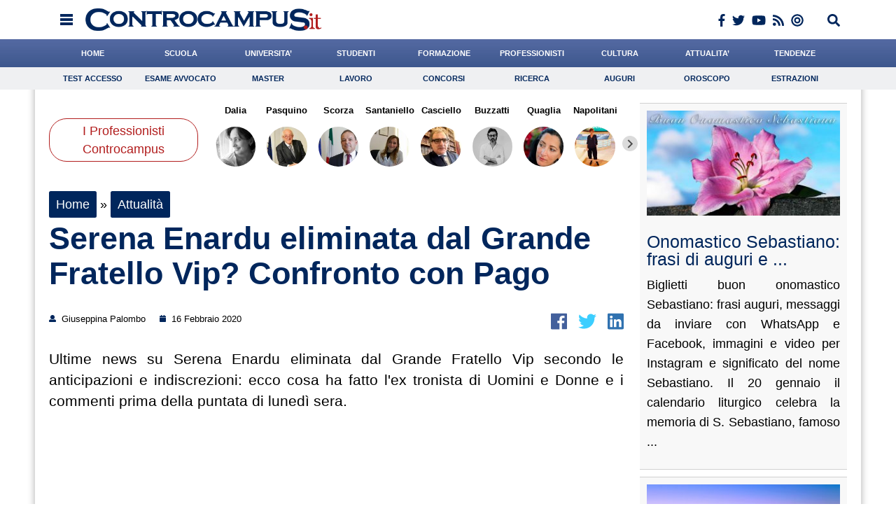

--- FILE ---
content_type: application/x-javascript; charset=utf-8
request_url: https://www.controcampus.it/wp-content/themes/controcampus-2020/assets/js/complessivo.js?ver=1768938565
body_size: 680
content:
    jQuery(document).ready(function() {
		
		jQuery('img').bind('contextmenu', function(e) {
			return false;
		}); 		
		
		if ( $( ".splide" ).length )
		{
			new Splide( '.splide', {
				perPage: 8,
				lazyLoad: 'nearby',
				passive : true,
				padding: {
						left : 0,
						right: '4px',
					},
				type   : 'loop',
				perMove: 1,
				pagination:false,
				breakpoints: {
					'1024': {
						perPage: 5,
						gap    : '1rem',
					},
					'990': {
						perPage: 8,
						gap    : '1rem',
					},				
					'640': {
						perPage: 5,
						gap    : '1rem',
					},
					'480': {
						perPage: 4,
						gap    : '1rem',
					},
				}			
			} ).mount();		 
			
		}

 
		  
		$(".minimize_button").click(function(e){
			e.preventDefault();
			var testo=$(".minimize_button").text();
			
			if (testo=="Leggi altro")
			{
				
				$(".minimize_button").text('Minimizza');
			}
			else
			{
				
				$(".minimize_button").text('Leggi altro');
			}
			$(".minimize").toggleClass('minimize_open');
		});		  
		
		$(".minimize_button_m").click(function(e){
			e.preventDefault();
			var testo=$(".minimize_button_m").text();
			
			if (testo=="Leggi altro")
			{
				
				$(".minimize_button_m").text('Minimizza');
			}
			else
			{
				
				$(".minimize_button_m").text('Leggi altro');
			}
			$(".minimize_m").toggleClass('minimize_open');
		});	
		
		if ($('.sticky').length) { // make sure "#sticky" element exists

			var width_sidebar=$('#sidebar_sticky').width();
			
			var el = $('.sticky').last();
			var endItem = $('.infinite-item-end').last();
			
			var valore=128;
			var finesidebar=$('#sidebar').offset().top+$('#sidebar').height()-valore;
			
			
			
			if ($(window).width() >= 768) { // dalla larghezza dell'ipad in su
				$(window).scroll(function () { // scroll event
				
					//var footer=$('#footer').offset().top;
					
					var footer=$('#nat_60ae69721f8d0873294f409d').offset().top;
					
					console.log(footer);
										
					var stickyTop = el.closest("#sidebar_sticky").offset().top - valore; // returns number
					
					var stickyHeight = el.height();
					
					el.closest("#sidebar_sticky").height(stickyHeight);
					//var limit = endItem.offset().top;
					var limit=footer;
					
					var windowTop = $(window).scrollTop(); // returns number
					
					if (stickyTop <= windowTop && stickyTop>finesidebar) {							
						el.css({ position: 'fixed', top: valore, width:width_sidebar+'px' });
					}
					else {
						
						el.css('position', 'relative');
						el.css('top', 'auto');
					}

					if ((limit - stickyHeight  ) < windowTop +valore) {
						console.log('a'+(limit - stickyHeight  ));
						console.log('b'+(windowTop +valore  ));
						var diff = limit - stickyHeight - windowTop;
						el.css({ top: diff });
					}
				});
			}
		}		
		

    });